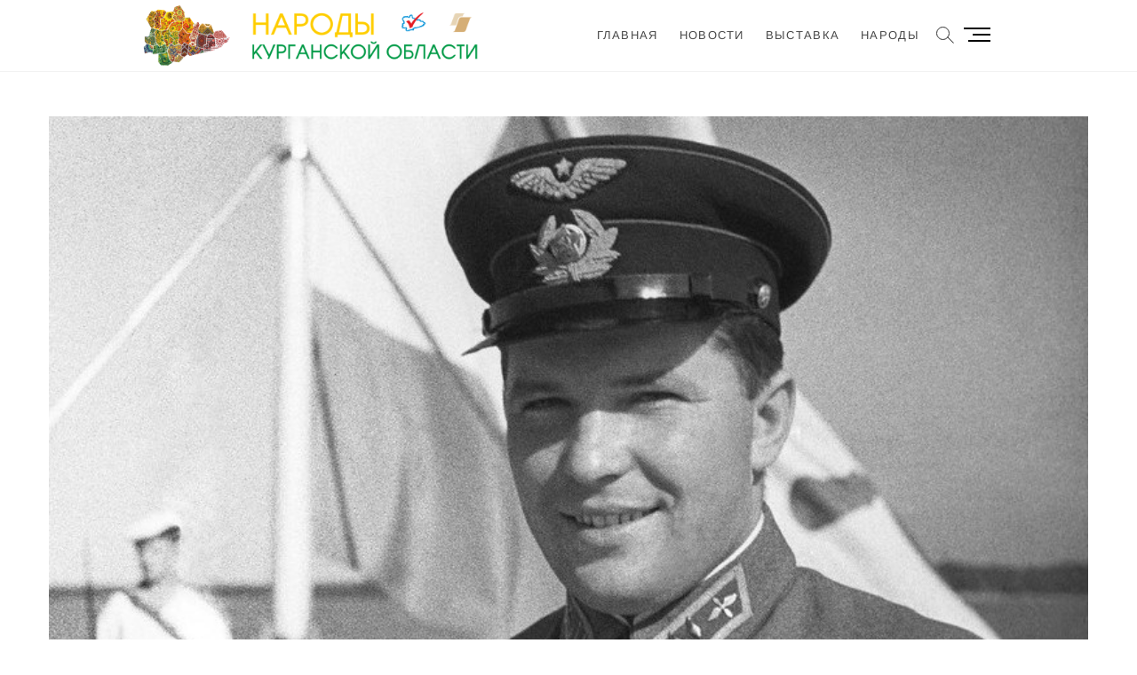

--- FILE ---
content_type: text/html; charset=UTF-8
request_url: http://xn--45-6kcq7bhn4g.xn--p1ai/team-box/luna-andel/
body_size: 11812
content:
<!DOCTYPE html>
<html lang="ru-RU">
<head>
<meta charset="UTF-8" />
<link rel="profile" href="http://gmpg.org/xfn/11" />
<title>Григорий Кравченко &#8212; Народы Курганской области</title>
<meta name='robots' content='max-image-preview:large' />
<link rel="alternate" type="application/rss+xml" title="Народы Курганской области &raquo; Лента" href="http://xn--45-6kcq7bhn4g.xn--p1ai/feed/" />
<link rel="alternate" type="application/rss+xml" title="Народы Курганской области &raquo; Лента комментариев" href="http://xn--45-6kcq7bhn4g.xn--p1ai/comments/feed/" />
<script type="text/javascript">
/* <![CDATA[ */
window._wpemojiSettings = {"baseUrl":"https:\/\/s.w.org\/images\/core\/emoji\/14.0.0\/72x72\/","ext":".png","svgUrl":"https:\/\/s.w.org\/images\/core\/emoji\/14.0.0\/svg\/","svgExt":".svg","source":{"concatemoji":"http:\/\/xn--45-6kcq7bhn4g.xn--p1ai\/wp-includes\/js\/wp-emoji-release.min.js?ver=6.4.7"}};
/*! This file is auto-generated */
!function(i,n){var o,s,e;function c(e){try{var t={supportTests:e,timestamp:(new Date).valueOf()};sessionStorage.setItem(o,JSON.stringify(t))}catch(e){}}function p(e,t,n){e.clearRect(0,0,e.canvas.width,e.canvas.height),e.fillText(t,0,0);var t=new Uint32Array(e.getImageData(0,0,e.canvas.width,e.canvas.height).data),r=(e.clearRect(0,0,e.canvas.width,e.canvas.height),e.fillText(n,0,0),new Uint32Array(e.getImageData(0,0,e.canvas.width,e.canvas.height).data));return t.every(function(e,t){return e===r[t]})}function u(e,t,n){switch(t){case"flag":return n(e,"\ud83c\udff3\ufe0f\u200d\u26a7\ufe0f","\ud83c\udff3\ufe0f\u200b\u26a7\ufe0f")?!1:!n(e,"\ud83c\uddfa\ud83c\uddf3","\ud83c\uddfa\u200b\ud83c\uddf3")&&!n(e,"\ud83c\udff4\udb40\udc67\udb40\udc62\udb40\udc65\udb40\udc6e\udb40\udc67\udb40\udc7f","\ud83c\udff4\u200b\udb40\udc67\u200b\udb40\udc62\u200b\udb40\udc65\u200b\udb40\udc6e\u200b\udb40\udc67\u200b\udb40\udc7f");case"emoji":return!n(e,"\ud83e\udef1\ud83c\udffb\u200d\ud83e\udef2\ud83c\udfff","\ud83e\udef1\ud83c\udffb\u200b\ud83e\udef2\ud83c\udfff")}return!1}function f(e,t,n){var r="undefined"!=typeof WorkerGlobalScope&&self instanceof WorkerGlobalScope?new OffscreenCanvas(300,150):i.createElement("canvas"),a=r.getContext("2d",{willReadFrequently:!0}),o=(a.textBaseline="top",a.font="600 32px Arial",{});return e.forEach(function(e){o[e]=t(a,e,n)}),o}function t(e){var t=i.createElement("script");t.src=e,t.defer=!0,i.head.appendChild(t)}"undefined"!=typeof Promise&&(o="wpEmojiSettingsSupports",s=["flag","emoji"],n.supports={everything:!0,everythingExceptFlag:!0},e=new Promise(function(e){i.addEventListener("DOMContentLoaded",e,{once:!0})}),new Promise(function(t){var n=function(){try{var e=JSON.parse(sessionStorage.getItem(o));if("object"==typeof e&&"number"==typeof e.timestamp&&(new Date).valueOf()<e.timestamp+604800&&"object"==typeof e.supportTests)return e.supportTests}catch(e){}return null}();if(!n){if("undefined"!=typeof Worker&&"undefined"!=typeof OffscreenCanvas&&"undefined"!=typeof URL&&URL.createObjectURL&&"undefined"!=typeof Blob)try{var e="postMessage("+f.toString()+"("+[JSON.stringify(s),u.toString(),p.toString()].join(",")+"));",r=new Blob([e],{type:"text/javascript"}),a=new Worker(URL.createObjectURL(r),{name:"wpTestEmojiSupports"});return void(a.onmessage=function(e){c(n=e.data),a.terminate(),t(n)})}catch(e){}c(n=f(s,u,p))}t(n)}).then(function(e){for(var t in e)n.supports[t]=e[t],n.supports.everything=n.supports.everything&&n.supports[t],"flag"!==t&&(n.supports.everythingExceptFlag=n.supports.everythingExceptFlag&&n.supports[t]);n.supports.everythingExceptFlag=n.supports.everythingExceptFlag&&!n.supports.flag,n.DOMReady=!1,n.readyCallback=function(){n.DOMReady=!0}}).then(function(){return e}).then(function(){var e;n.supports.everything||(n.readyCallback(),(e=n.source||{}).concatemoji?t(e.concatemoji):e.wpemoji&&e.twemoji&&(t(e.twemoji),t(e.wpemoji)))}))}((window,document),window._wpemojiSettings);
/* ]]> */
</script>
<style id='wp-emoji-styles-inline-css' type='text/css'>

	img.wp-smiley, img.emoji {
		display: inline !important;
		border: none !important;
		box-shadow: none !important;
		height: 1em !important;
		width: 1em !important;
		margin: 0 0.07em !important;
		vertical-align: -0.1em !important;
		background: none !important;
		padding: 0 !important;
	}
</style>
<link rel='stylesheet' id='wp-block-library-css' href='http://xn--45-6kcq7bhn4g.xn--p1ai/wp-includes/css/dist/block-library/style.min.css?ver=6.4.7' type='text/css' media='all' />
<style id='classic-theme-styles-inline-css' type='text/css'>
/*! This file is auto-generated */
.wp-block-button__link{color:#fff;background-color:#32373c;border-radius:9999px;box-shadow:none;text-decoration:none;padding:calc(.667em + 2px) calc(1.333em + 2px);font-size:1.125em}.wp-block-file__button{background:#32373c;color:#fff;text-decoration:none}
</style>
<style id='global-styles-inline-css' type='text/css'>
body{--wp--preset--color--black: #000000;--wp--preset--color--cyan-bluish-gray: #abb8c3;--wp--preset--color--white: #ffffff;--wp--preset--color--pale-pink: #f78da7;--wp--preset--color--vivid-red: #cf2e2e;--wp--preset--color--luminous-vivid-orange: #ff6900;--wp--preset--color--luminous-vivid-amber: #fcb900;--wp--preset--color--light-green-cyan: #7bdcb5;--wp--preset--color--vivid-green-cyan: #00d084;--wp--preset--color--pale-cyan-blue: #8ed1fc;--wp--preset--color--vivid-cyan-blue: #0693e3;--wp--preset--color--vivid-purple: #9b51e0;--wp--preset--gradient--vivid-cyan-blue-to-vivid-purple: linear-gradient(135deg,rgba(6,147,227,1) 0%,rgb(155,81,224) 100%);--wp--preset--gradient--light-green-cyan-to-vivid-green-cyan: linear-gradient(135deg,rgb(122,220,180) 0%,rgb(0,208,130) 100%);--wp--preset--gradient--luminous-vivid-amber-to-luminous-vivid-orange: linear-gradient(135deg,rgba(252,185,0,1) 0%,rgba(255,105,0,1) 100%);--wp--preset--gradient--luminous-vivid-orange-to-vivid-red: linear-gradient(135deg,rgba(255,105,0,1) 0%,rgb(207,46,46) 100%);--wp--preset--gradient--very-light-gray-to-cyan-bluish-gray: linear-gradient(135deg,rgb(238,238,238) 0%,rgb(169,184,195) 100%);--wp--preset--gradient--cool-to-warm-spectrum: linear-gradient(135deg,rgb(74,234,220) 0%,rgb(151,120,209) 20%,rgb(207,42,186) 40%,rgb(238,44,130) 60%,rgb(251,105,98) 80%,rgb(254,248,76) 100%);--wp--preset--gradient--blush-light-purple: linear-gradient(135deg,rgb(255,206,236) 0%,rgb(152,150,240) 100%);--wp--preset--gradient--blush-bordeaux: linear-gradient(135deg,rgb(254,205,165) 0%,rgb(254,45,45) 50%,rgb(107,0,62) 100%);--wp--preset--gradient--luminous-dusk: linear-gradient(135deg,rgb(255,203,112) 0%,rgb(199,81,192) 50%,rgb(65,88,208) 100%);--wp--preset--gradient--pale-ocean: linear-gradient(135deg,rgb(255,245,203) 0%,rgb(182,227,212) 50%,rgb(51,167,181) 100%);--wp--preset--gradient--electric-grass: linear-gradient(135deg,rgb(202,248,128) 0%,rgb(113,206,126) 100%);--wp--preset--gradient--midnight: linear-gradient(135deg,rgb(2,3,129) 0%,rgb(40,116,252) 100%);--wp--preset--font-size--small: 13px;--wp--preset--font-size--medium: 20px;--wp--preset--font-size--large: 36px;--wp--preset--font-size--x-large: 42px;--wp--preset--spacing--20: 0.44rem;--wp--preset--spacing--30: 0.67rem;--wp--preset--spacing--40: 1rem;--wp--preset--spacing--50: 1.5rem;--wp--preset--spacing--60: 2.25rem;--wp--preset--spacing--70: 3.38rem;--wp--preset--spacing--80: 5.06rem;--wp--preset--shadow--natural: 6px 6px 9px rgba(0, 0, 0, 0.2);--wp--preset--shadow--deep: 12px 12px 50px rgba(0, 0, 0, 0.4);--wp--preset--shadow--sharp: 6px 6px 0px rgba(0, 0, 0, 0.2);--wp--preset--shadow--outlined: 6px 6px 0px -3px rgba(255, 255, 255, 1), 6px 6px rgba(0, 0, 0, 1);--wp--preset--shadow--crisp: 6px 6px 0px rgba(0, 0, 0, 1);}:where(.is-layout-flex){gap: 0.5em;}:where(.is-layout-grid){gap: 0.5em;}body .is-layout-flow > .alignleft{float: left;margin-inline-start: 0;margin-inline-end: 2em;}body .is-layout-flow > .alignright{float: right;margin-inline-start: 2em;margin-inline-end: 0;}body .is-layout-flow > .aligncenter{margin-left: auto !important;margin-right: auto !important;}body .is-layout-constrained > .alignleft{float: left;margin-inline-start: 0;margin-inline-end: 2em;}body .is-layout-constrained > .alignright{float: right;margin-inline-start: 2em;margin-inline-end: 0;}body .is-layout-constrained > .aligncenter{margin-left: auto !important;margin-right: auto !important;}body .is-layout-constrained > :where(:not(.alignleft):not(.alignright):not(.alignfull)){max-width: var(--wp--style--global--content-size);margin-left: auto !important;margin-right: auto !important;}body .is-layout-constrained > .alignwide{max-width: var(--wp--style--global--wide-size);}body .is-layout-flex{display: flex;}body .is-layout-flex{flex-wrap: wrap;align-items: center;}body .is-layout-flex > *{margin: 0;}body .is-layout-grid{display: grid;}body .is-layout-grid > *{margin: 0;}:where(.wp-block-columns.is-layout-flex){gap: 2em;}:where(.wp-block-columns.is-layout-grid){gap: 2em;}:where(.wp-block-post-template.is-layout-flex){gap: 1.25em;}:where(.wp-block-post-template.is-layout-grid){gap: 1.25em;}.has-black-color{color: var(--wp--preset--color--black) !important;}.has-cyan-bluish-gray-color{color: var(--wp--preset--color--cyan-bluish-gray) !important;}.has-white-color{color: var(--wp--preset--color--white) !important;}.has-pale-pink-color{color: var(--wp--preset--color--pale-pink) !important;}.has-vivid-red-color{color: var(--wp--preset--color--vivid-red) !important;}.has-luminous-vivid-orange-color{color: var(--wp--preset--color--luminous-vivid-orange) !important;}.has-luminous-vivid-amber-color{color: var(--wp--preset--color--luminous-vivid-amber) !important;}.has-light-green-cyan-color{color: var(--wp--preset--color--light-green-cyan) !important;}.has-vivid-green-cyan-color{color: var(--wp--preset--color--vivid-green-cyan) !important;}.has-pale-cyan-blue-color{color: var(--wp--preset--color--pale-cyan-blue) !important;}.has-vivid-cyan-blue-color{color: var(--wp--preset--color--vivid-cyan-blue) !important;}.has-vivid-purple-color{color: var(--wp--preset--color--vivid-purple) !important;}.has-black-background-color{background-color: var(--wp--preset--color--black) !important;}.has-cyan-bluish-gray-background-color{background-color: var(--wp--preset--color--cyan-bluish-gray) !important;}.has-white-background-color{background-color: var(--wp--preset--color--white) !important;}.has-pale-pink-background-color{background-color: var(--wp--preset--color--pale-pink) !important;}.has-vivid-red-background-color{background-color: var(--wp--preset--color--vivid-red) !important;}.has-luminous-vivid-orange-background-color{background-color: var(--wp--preset--color--luminous-vivid-orange) !important;}.has-luminous-vivid-amber-background-color{background-color: var(--wp--preset--color--luminous-vivid-amber) !important;}.has-light-green-cyan-background-color{background-color: var(--wp--preset--color--light-green-cyan) !important;}.has-vivid-green-cyan-background-color{background-color: var(--wp--preset--color--vivid-green-cyan) !important;}.has-pale-cyan-blue-background-color{background-color: var(--wp--preset--color--pale-cyan-blue) !important;}.has-vivid-cyan-blue-background-color{background-color: var(--wp--preset--color--vivid-cyan-blue) !important;}.has-vivid-purple-background-color{background-color: var(--wp--preset--color--vivid-purple) !important;}.has-black-border-color{border-color: var(--wp--preset--color--black) !important;}.has-cyan-bluish-gray-border-color{border-color: var(--wp--preset--color--cyan-bluish-gray) !important;}.has-white-border-color{border-color: var(--wp--preset--color--white) !important;}.has-pale-pink-border-color{border-color: var(--wp--preset--color--pale-pink) !important;}.has-vivid-red-border-color{border-color: var(--wp--preset--color--vivid-red) !important;}.has-luminous-vivid-orange-border-color{border-color: var(--wp--preset--color--luminous-vivid-orange) !important;}.has-luminous-vivid-amber-border-color{border-color: var(--wp--preset--color--luminous-vivid-amber) !important;}.has-light-green-cyan-border-color{border-color: var(--wp--preset--color--light-green-cyan) !important;}.has-vivid-green-cyan-border-color{border-color: var(--wp--preset--color--vivid-green-cyan) !important;}.has-pale-cyan-blue-border-color{border-color: var(--wp--preset--color--pale-cyan-blue) !important;}.has-vivid-cyan-blue-border-color{border-color: var(--wp--preset--color--vivid-cyan-blue) !important;}.has-vivid-purple-border-color{border-color: var(--wp--preset--color--vivid-purple) !important;}.has-vivid-cyan-blue-to-vivid-purple-gradient-background{background: var(--wp--preset--gradient--vivid-cyan-blue-to-vivid-purple) !important;}.has-light-green-cyan-to-vivid-green-cyan-gradient-background{background: var(--wp--preset--gradient--light-green-cyan-to-vivid-green-cyan) !important;}.has-luminous-vivid-amber-to-luminous-vivid-orange-gradient-background{background: var(--wp--preset--gradient--luminous-vivid-amber-to-luminous-vivid-orange) !important;}.has-luminous-vivid-orange-to-vivid-red-gradient-background{background: var(--wp--preset--gradient--luminous-vivid-orange-to-vivid-red) !important;}.has-very-light-gray-to-cyan-bluish-gray-gradient-background{background: var(--wp--preset--gradient--very-light-gray-to-cyan-bluish-gray) !important;}.has-cool-to-warm-spectrum-gradient-background{background: var(--wp--preset--gradient--cool-to-warm-spectrum) !important;}.has-blush-light-purple-gradient-background{background: var(--wp--preset--gradient--blush-light-purple) !important;}.has-blush-bordeaux-gradient-background{background: var(--wp--preset--gradient--blush-bordeaux) !important;}.has-luminous-dusk-gradient-background{background: var(--wp--preset--gradient--luminous-dusk) !important;}.has-pale-ocean-gradient-background{background: var(--wp--preset--gradient--pale-ocean) !important;}.has-electric-grass-gradient-background{background: var(--wp--preset--gradient--electric-grass) !important;}.has-midnight-gradient-background{background: var(--wp--preset--gradient--midnight) !important;}.has-small-font-size{font-size: var(--wp--preset--font-size--small) !important;}.has-medium-font-size{font-size: var(--wp--preset--font-size--medium) !important;}.has-large-font-size{font-size: var(--wp--preset--font-size--large) !important;}.has-x-large-font-size{font-size: var(--wp--preset--font-size--x-large) !important;}
.wp-block-navigation a:where(:not(.wp-element-button)){color: inherit;}
:where(.wp-block-post-template.is-layout-flex){gap: 1.25em;}:where(.wp-block-post-template.is-layout-grid){gap: 1.25em;}
:where(.wp-block-columns.is-layout-flex){gap: 2em;}:where(.wp-block-columns.is-layout-grid){gap: 2em;}
.wp-block-pullquote{font-size: 1.5em;line-height: 1.6;}
</style>
<link rel='stylesheet' id='idyllic-style-css' href='http://xn--45-6kcq7bhn4g.xn--p1ai/wp-content/themes/idyllic/style.css?ver=6.4.7' type='text/css' media='all' />
<style id='idyllic-style-inline-css' type='text/css'>
/* Logo for high resolution screen(Use 2X size image) */
		.custom-logo-link .custom-logo {
			height: 80px;
			width: auto;
		}

		.top-logo-title .custom-logo-link {
			display: inline-block;
		}

		.top-logo-title .custom-logo {
			height: auto;
			width: 50%;
		}

		.top-logo-title #site-detail {
			display: block;
			text-align: center;
		}

		@media only screen and (max-width: 767px) { 
			.top-logo-title .custom-logo-link .custom-logo {
				width: 60%;
			}
		}

		@media only screen and (max-width: 480px) { 
			.top-logo-title .custom-logo-link .custom-logo {
				width: 80%;
			}
		}
		#site-branding #site-title, #site-branding #site-description{
			clip: rect(1px, 1px, 1px, 1px);
			position: absolute;
		}
</style>
<link rel='stylesheet' id='font-awesome-css' href='http://xn--45-6kcq7bhn4g.xn--p1ai/wp-content/themes/idyllic/assets/font-awesome/css/font-awesome.min.css?ver=6.4.7' type='text/css' media='all' />
<link rel='stylesheet' id='idyllic-animate-css' href='http://xn--45-6kcq7bhn4g.xn--p1ai/wp-content/themes/idyllic/assets/wow/css/animate.min.css?ver=6.4.7' type='text/css' media='all' />
<link rel='stylesheet' id='idyllic-responsive-css' href='http://xn--45-6kcq7bhn4g.xn--p1ai/wp-content/themes/idyllic/css/responsive.css?ver=6.4.7' type='text/css' media='all' />
<link rel='stylesheet' id='idyllic-google-fonts-css' href='http://xn--45-6kcq7bhn4g.xn--p1ai/wp-content/fonts/e789bd62fede04ccda580c7a8c6e4814.css?ver=6.4.7' type='text/css' media='all' />
<script type="text/javascript" src="http://xn--45-6kcq7bhn4g.xn--p1ai/wp-includes/js/jquery/jquery.min.js?ver=3.7.1" id="jquery-core-js"></script>
<script type="text/javascript" src="http://xn--45-6kcq7bhn4g.xn--p1ai/wp-includes/js/jquery/jquery-migrate.min.js?ver=3.4.1" id="jquery-migrate-js"></script>
<!--[if lt IE 9]>
<script type="text/javascript" src="http://xn--45-6kcq7bhn4g.xn--p1ai/wp-content/themes/idyllic/js/html5.js?ver=3.7.3" id="html5-js"></script>
<![endif]-->
<link rel="https://api.w.org/" href="http://xn--45-6kcq7bhn4g.xn--p1ai/wp-json/" /><link rel="alternate" type="application/json" href="http://xn--45-6kcq7bhn4g.xn--p1ai/wp-json/wp/v2/pages/1926" /><link rel="EditURI" type="application/rsd+xml" title="RSD" href="http://xn--45-6kcq7bhn4g.xn--p1ai/xmlrpc.php?rsd" />
<meta name="generator" content="WordPress 6.4.7" />
<link rel="canonical" href="http://xn--45-6kcq7bhn4g.xn--p1ai/team-box/luna-andel/" />
<link rel='shortlink' href='http://xn--45-6kcq7bhn4g.xn--p1ai/?p=1926' />
<link rel="alternate" type="application/json+oembed" href="http://xn--45-6kcq7bhn4g.xn--p1ai/wp-json/oembed/1.0/embed?url=http%3A%2F%2Fxn--45-6kcq7bhn4g.xn--p1ai%2Fteam-box%2Fluna-andel%2F" />
<link rel="alternate" type="text/xml+oembed" href="http://xn--45-6kcq7bhn4g.xn--p1ai/wp-json/oembed/1.0/embed?url=http%3A%2F%2Fxn--45-6kcq7bhn4g.xn--p1ai%2Fteam-box%2Fluna-andel%2F&#038;format=xml" />
	<meta name="viewport" content="width=device-width" />
	<link rel="icon" href="http://xn--45-6kcq7bhn4g.xn--p1ai/wp-content/uploads/2020/01/cropped-icon-32x32.png" sizes="32x32" />
<link rel="icon" href="http://xn--45-6kcq7bhn4g.xn--p1ai/wp-content/uploads/2020/01/cropped-icon-192x192.png" sizes="192x192" />
<link rel="apple-touch-icon" href="http://xn--45-6kcq7bhn4g.xn--p1ai/wp-content/uploads/2020/01/cropped-icon-180x180.png" />
<meta name="msapplication-TileImage" content="http://xn--45-6kcq7bhn4g.xn--p1ai/wp-content/uploads/2020/01/cropped-icon-270x270.png" />
</head>
<body class="page-template-default page page-id-1926 page-child parent-pageid-1914 wp-custom-logo wp-embed-responsive ">
	<div id="page" class="site">
	<a class="skip-link screen-reader-text" href="#site-content-contain">Skip to content</a>
<!-- Masthead ============================================= -->
<header id="masthead" class="site-header " role="banner">
	<div class="header-wrap">
					<!-- Top Header============================================= -->
		<div class="top-header">
			
			<!-- Main Header============================================= -->
			<div id="sticky-header" class="clearfix">
				<div class="wrap">
					<div class="main-header clearfix">

						<!-- Main Nav ============================================= -->
						<div id="site-branding"><a href="http://xn--45-6kcq7bhn4g.xn--p1ai/" class="custom-logo-link" rel="home"><img width="996" height="204" src="http://xn--45-6kcq7bhn4g.xn--p1ai/wp-content/uploads/2020/04/cropped-logo5.png" class="custom-logo" alt="Народы Курганской области" decoding="async" fetchpriority="high" srcset="http://xn--45-6kcq7bhn4g.xn--p1ai/wp-content/uploads/2020/04/cropped-logo5.png 996w, http://xn--45-6kcq7bhn4g.xn--p1ai/wp-content/uploads/2020/04/cropped-logo5-300x61.png 300w, http://xn--45-6kcq7bhn4g.xn--p1ai/wp-content/uploads/2020/04/cropped-logo5-768x157.png 768w" sizes="(max-width: 996px) 100vw, 996px" /></a><div id="site-detail"> <h2 id="site-title"> 				<a href="http://xn--45-6kcq7bhn4g.xn--p1ai/" title="Народы Курганской области" rel="home"> Народы Курганской области </a>
				 </h2> <!-- end .site-title --> </div></div>							<nav id="site-navigation" class="main-navigation clearfix" role="navigation" aria-label="Main Menu">
														
								<button class="menu-toggle" type="button" aria-controls="primary-menu" aria-expanded="false">
									<span class="line-bar"></span>
								</button><!-- end .menu-toggle -->
								<ul id="primary-menu" class="menu nav-menu"><li id="menu-item-1911" class="menu-item menu-item-type-post_type menu-item-object-page menu-item-home menu-item-1911"><a href="http://xn--45-6kcq7bhn4g.xn--p1ai/">Главная</a></li>
<li id="menu-item-2385" class="menu-item menu-item-type-post_type menu-item-object-page menu-item-2385"><a href="http://xn--45-6kcq7bhn4g.xn--p1ai/blog/">Новости</a></li>
<li id="menu-item-2605" class="menu-item menu-item-type-post_type menu-item-object-page menu-item-2605"><a href="http://xn--45-6kcq7bhn4g.xn--p1ai/feature-box/easy-to-use/">Выставка</a></li>
<li id="menu-item-2387" class="menu-item menu-item-type-taxonomy menu-item-object-category menu-item-2387"><a href="http://xn--45-6kcq7bhn4g.xn--p1ai/category/portfolio/">Народы</a></li>
</ul>							</nav> <!-- end #site-navigation -->
													<button id="search-toggle" class="header-search" type="button"></button>
							<div id="search-box" class="clearfix">
								<form class="search-form" action="http://xn--45-6kcq7bhn4g.xn--p1ai/" method="get">
		<input type="search" name="s" class="search-field" placeholder="Search &hellip;" autocomplete="off">
	<button type="submit" class="search-submit"><i class="fa fa-search"></i></button>
	</form> <!-- end .search-form -->							</div>  <!-- end #search-box -->
														<button class="show-menu-toggle" type="button">			
									<span class="sn-text">Menu Button</span>
									<span class="bars"></span>
							  	</button>
					  						</div><!-- end .main-header -->
				</div> <!-- end .wrap -->
			</div><!-- end #sticky-header -->

		</div><!-- end .top-header -->
						<aside class="side-menu-wrap">
				  	<div class="side-menu">
				  		<button class="hide-menu-toggle" type="button">
							<span class="bars"></span>
					  	</button>
												<nav class="side-nav-wrap" role="navigation" aria-label="Sidebar Menu">
							<ul class="side-menu-list"><li class="menu-item menu-item-type-post_type menu-item-object-page menu-item-home menu-item-1911"><a href="http://xn--45-6kcq7bhn4g.xn--p1ai/">Главная</a></li>
<li class="menu-item menu-item-type-post_type menu-item-object-page menu-item-2385"><a href="http://xn--45-6kcq7bhn4g.xn--p1ai/blog/">Новости</a></li>
<li class="menu-item menu-item-type-post_type menu-item-object-page menu-item-2605"><a href="http://xn--45-6kcq7bhn4g.xn--p1ai/feature-box/easy-to-use/">Выставка</a></li>
<li class="menu-item menu-item-type-taxonomy menu-item-object-category menu-item-2387"><a href="http://xn--45-6kcq7bhn4g.xn--p1ai/category/portfolio/">Народы</a></li>
</ul>						</nav><!-- end .side-nav-wrap -->
											</div><!-- end .side-menu -->
				</aside><!-- end .side-menu-wrap -->
			</div><!-- end .header-wrap -->
	<!-- Main Slider ============================================= -->
	</header> <!-- end #masthead -->
<!-- Single post and Page image ============================================= -->
		<div class="single-featured-image-header"><img width="800" height="600" src="http://xn--45-6kcq7bhn4g.xn--p1ai/wp-content/uploads/2020/02/41665594602_0776401f5d_b.jpg" class="attachment-post-thumbnail size-post-thumbnail wp-post-image" alt="" decoding="async" srcset="http://xn--45-6kcq7bhn4g.xn--p1ai/wp-content/uploads/2020/02/41665594602_0776401f5d_b.jpg 800w, http://xn--45-6kcq7bhn4g.xn--p1ai/wp-content/uploads/2020/02/41665594602_0776401f5d_b-300x225.jpg 300w, http://xn--45-6kcq7bhn4g.xn--p1ai/wp-content/uploads/2020/02/41665594602_0776401f5d_b-768x576.jpg 768w" sizes="(max-width: 800px) 100vw, 800px" /></div>
		<!-- Main Page Start ============================================= -->
<div id="site-content-contain" class="site-content-contain">
	<div id="content" class="site-content">
<div class="wrap">
	<div id="primary" class="content-area">
		<main id="main" class="site-main" role="main">
			<header class="page-header">
									<h1 class="page-title">Григорий Кравченко</h1>
					<!-- .page-title -->
								<!-- .breadcrumb -->
			</header><!-- .page-header -->
						<article id="post-1926" class="post-1926 page type-page status-publish has-post-thumbnail hentry">
				<div class="entry-content clearfix">
					<p>украинец</p>
<p><span id="more-1926"></span></p>
<p><strong>Военный лётчик, дважды Герой Советского Союза</strong></p>
<p>Родился 12 октября 1912 года в селе Голубовка ныне Новомосковского района Днепропетровской области в семье крестьянина. Русский. Весной 1914 года семья Кравченко переехала на жительство в село Пахомово Павлодарской области, а в мае 1923 года поселилась в селе Звериноголовское Курганской области. Здесь Гриша пошел учиться в первый класс, окончил начальную школу. В мае 1925 года был принят в пионеры. В 1927 году поступил в Звериноголовскую школу крестьянской молодежи. Во время учебы в ней вступил в комсомол.</p>
<p>В мае 1931 года был принят по спецнабору в первую военную школу пилотов имени Мясникова в Качи (Крым) на годичный срок обучения. В июле 1931 года принят в ряды ВКП(б). В июле 1932 года на отлично окончил школу пилотов и был оставлен в ней летчиком-инструктором.</p>
<p>В 1933 году переведен на службу в особую авиабригаду и назначен там командиром звена.</p>
<p>В 1936 году Григорию Пантелеевичу присвоено звание старший лейтенант, за успехи в службе он награжден орденом “Знак Почета”, назначен командиром отряда.</p>
<p>В мае 1938 года летчиком-добровольцем командирован в Китай. Участвовал в боях с японскими милитаристами, сбил более десятка вражеских самолетов. Командовал звеном, отрядом, эскадрильей. Награжден орденом Красного Знамени.</p>
<p>В сентябре 1938 года вернулся на Родину. Назначен летчиком-испытателем в НИИ ВВС. Присвоено звание майор.</p>
<p>Указом Президиума Верховного Совета СССР от 22 февраля 1939 года Григорию Пантелеевичу Кравченко присвоено звание Героя Советского Союза.<br />
29 мая 1939 года с группой летчиков Героев Советского Союза вылетел в Монгольскую Народную Республику для отражения японской агрессии. 23 июня назначен командиром 22-го истребительного авиационного полка.</p>
<p>10 августа за мужество в боях с агрессорами Президиум Малого Хурала МНР наградил Григория Пантелеевича Кравченко орденом Боевого Красного Знамени. Орден вручил Маршал МНР Чойбалсан.</p>
<p>29 августа Президиум Верховного Совета СССР за образцовое выполнение боевых заданий Правительства и выдающийся личный героизм вторично удостоил Григория Пантелеевича Кравченко звания Героя Советского Союза. Вместе с нашим земляком Сергеем Ивановичем Грицевцом, удостоенным вторично звания Героя Советского Союза тем же Указом, они стали первыми в стране дважды Героями Советского Союза.</p>
<p>9 сентября Григорий Пантелеевич Кравченко вернулся в Москву из Монгольской Народной Республики.</p>
<p>15 сентября отбыл в Киевский военный округ для участия в операции по освобождению западных областей Украины.</p>
<p>2 октября назначен начальником отдела боевой подготовки истребительной авиации ВВС Красной Армии.</p>
<p>4 ноября 1939 года впервые в стране вручались Героям Советского Союза медали “Золотая Звезда”. Первому в стране и сразу две медали “Золотая Звезда” Председатель Президиума Верховного Совета СССР Михаил Иванович Калинин прикрепил на гимнастерку Григорию Пантелеевичу Кравченко.</p>
<p>7 ноября Григорий Пантелеевич Кравченко был ведущим пятерки истребителей в воздушном параде над Красной Площадью.</p>
<p>22 ноября вышел Указ Президиума Верховного Совета СССР о награждении 22-го истребительного полка, которым командовал в боях на Халхин-Голе Кравченко, орденом Красного Знамени.</p>
<p>5 декабря 1939 года Григорий Пантелеевич Кравченко назначен командиром особой авиагруппы из четырех полков, принимал участие в боях против белофиннов. Ему присвоено воинское звание полковник.</p>
<p>19 января 1940 года награжден орденом Красного Знамени.</p>
<p>19 февраля присвоено звание комбриг.</p>
<p>В апреле Григорию Пантелеевичу присвоено звание комдив.</p>
<p>5 июня 1940 года Постановлением Совета Народных Комиссаров Григорию Пантелеевичу Кравченко присвоено воинское звание генерал-лейтенант авиации. Он назначен командующим ВВС Прибалтийского особого военного округа.</p>
<p>С 23 ноября 1940 года – слушатель курсов усовершенствования начальствующего состава при академии Генерального Штаба.</p>
<p>С 22 июня по 22 ноября 1941 года командир 11-й смешанной авиадивизии. Затем командующий авиацией 3-й армии Брянского фронта.</p>
<p>С августа 1942 года формирует и командует 215-й истребительной дивизией на Калининском и Волховском фронтах.</p>
<p>Погиб в бою 23 февраля 1943 года. Урна с прахом дважды Героя Кравченко замурована в Кремлевской стене рядом с захоронением Валерия Павловича Чкалова. Имя Григория Пантелеевича Кравченко носит Звериноголовская школа, улицы в селе Звериноголовском, городах Кургане и Москве. Приказом министра обороны СССР Григорий Пантелеевич Кравченко навечно внесен в списки 22-го истребительного авиационного полка, которым командовал в боях на Халхин-Голе.</p>
				</div> <!-- entry-content clearfix-->
				
<div id="comments" class="comments-area">
			</div> <!-- .comments-area -->			</article>
					</main><!-- end #main -->
	</div> <!-- #primary -->

<aside id="secondary" class="widget-area" role="complementary">
    </aside><!-- end #secondary -->
</div><!-- end .wrap -->
</div><!-- end #content -->
<!-- Footer Start ============================================= -->
<footer id="colophon" class="site-footer" role="contentinfo">
	<div class="widget-wrap">
		<div class="wrap">
			<div class="widget-area">
			<div class="column-4"><aside id="media_video-5" class="widget widget_media_video"><h3 class="widget-title">Народы Зауралья. Русские</h3><div style="width:100%;" class="wp-video"><!--[if lt IE 9]><script>document.createElement('video');</script><![endif]-->
<video class="wp-video-shortcode" id="video-1926-1" preload="metadata" controls="controls"><source type="video/youtube" src="https://youtu.be/sCuMsi9dwfo?_=1" /><a href="https://youtu.be/sCuMsi9dwfo">https://youtu.be/sCuMsi9dwfo</a></video></div></aside><aside id="media_video-11" class="widget widget_media_video"><h3 class="widget-title">Народы Зауралья. Украинцы</h3><div style="width:100%;" class="wp-video"><video class="wp-video-shortcode" id="video-1926-2" preload="metadata" controls="controls"><source type="video/youtube" src="https://youtu.be/sHeQfYpvEC8?_=2" /><a href="https://youtu.be/sHeQfYpvEC8">https://youtu.be/sHeQfYpvEC8</a></video></div></aside><aside id="media_video-8" class="widget widget_media_video"><h3 class="widget-title">Народы Зауралья. Белорусы</h3><div style="width:100%;" class="wp-video"><video class="wp-video-shortcode" id="video-1926-3" preload="metadata" controls="controls"><source type="video/youtube" src="https://youtu.be/y_rO0gByJ-E?_=3" /><a href="https://youtu.be/y_rO0gByJ-E">https://youtu.be/y_rO0gByJ-E</a></video></div></aside></div><!-- end .column4  --><div class="column-4"><aside id="media_video-9" class="widget widget_media_video"><h3 class="widget-title">Народы Зауралья. Татары</h3><div style="width:100%;" class="wp-video"><video class="wp-video-shortcode" id="video-1926-4" preload="metadata" controls="controls"><source type="video/youtube" src="https://youtu.be/cT0cLFEpk5Q?_=4" /><a href="https://youtu.be/cT0cLFEpk5Q">https://youtu.be/cT0cLFEpk5Q</a></video></div></aside><aside id="media_video-10" class="widget widget_media_video"><h3 class="widget-title">Народы Зауралья. Башкиры</h3><div style="width:100%;" class="wp-video"><video class="wp-video-shortcode" id="video-1926-5" preload="metadata" controls="controls"><source type="video/youtube" src="https://youtu.be/W-Kwr8V_x2w?_=5" /><a href="https://youtu.be/W-Kwr8V_x2w">https://youtu.be/W-Kwr8V_x2w</a></video></div></aside><aside id="media_video-7" class="widget widget_media_video"><h3 class="widget-title">Народы Зауралья. Казахи</h3><div style="width:100%;" class="wp-video"><video class="wp-video-shortcode" id="video-1926-6" preload="metadata" controls="controls"><source type="video/youtube" src="https://youtu.be/dGYK_psoLO0?_=6" /><a href="https://youtu.be/dGYK_psoLO0">https://youtu.be/dGYK_psoLO0</a></video></div></aside></div><!--end .column4  --><div class="column-4"><aside id="media_video-12" class="widget widget_media_video"><h3 class="widget-title">Народы Зауралья. Удмурты</h3><div style="width:100%;" class="wp-video"><video class="wp-video-shortcode" id="video-1926-7" preload="metadata" controls="controls"><source type="video/youtube" src="https://youtu.be/gsHomzBtS50?_=7" /><a href="https://youtu.be/gsHomzBtS50">https://youtu.be/gsHomzBtS50</a></video></div></aside><aside id="media_video-13" class="widget widget_media_video"><h3 class="widget-title">Народы Зауралья. Немцы</h3><div style="width:100%;" class="wp-video"><video class="wp-video-shortcode" id="video-1926-8" preload="metadata" controls="controls"><source type="video/youtube" src="https://youtu.be/RBoCQ6AY4bs?_=8" /><a href="https://youtu.be/RBoCQ6AY4bs">https://youtu.be/RBoCQ6AY4bs</a></video></div></aside><aside id="media_video-14" class="widget widget_media_video"><h3 class="widget-title">Народы Зауралья. Поляки</h3><div style="width:100%;" class="wp-video"><video class="wp-video-shortcode" id="video-1926-9" preload="metadata" controls="controls"><source type="video/youtube" src="https://youtu.be/W1efFWQIjUc?_=9" /><a href="https://youtu.be/W1efFWQIjUc">https://youtu.be/W1efFWQIjUc</a></video></div></aside></div><!--end .column4  --><div class="column-4"><aside id="media_video-6" class="widget widget_media_video"><h3 class="widget-title">Онлайн-лекция Владимира Менщикова</h3><div style="width:100%;" class="wp-video"><video class="wp-video-shortcode" id="video-1926-10" preload="metadata" controls="controls"><source type="video/youtube" src="https://youtu.be/_I_dqu7JBjg?_=10" /><a href="https://youtu.be/_I_dqu7JBjg">https://youtu.be/_I_dqu7JBjg</a></video></div></aside><aside id="media_video-4" class="widget widget_media_video"><h3 class="widget-title">Онлайн-лекция Дениса Маслюженко</h3><div style="width:100%;" class="wp-video"><video class="wp-video-shortcode" id="video-1926-11" preload="metadata" controls="controls"><source type="video/youtube" src="https://youtu.be/MDWgpgfyaOs?_=11" /><a href="https://youtu.be/MDWgpgfyaOs">https://youtu.be/MDWgpgfyaOs</a></video></div></aside></div><!--end .column4-->			</div> <!-- end .widget-area -->
		</div><!-- end .wrap -->
	</div> <!-- end .widget-wrap -->
		<div class="site-info" style="background-image:url('http://xn--45-6kcq7bhn4g.xn--p1ai/wp-content/uploads/2020/02/slide6.jpg');" >
	<div class="wrap">
	<nav id="footer-navigation" role="navigation" aria-label="Footer Menu"><ul><li id="menu-item-1984" class="menu-item menu-item-type-post_type menu-item-object-page menu-item-home menu-item-1984"><a href="http://xn--45-6kcq7bhn4g.xn--p1ai/">Главная</a></li>
</ul></nav><!-- end #footer-navigation --><div class="copyright">		<a title="Народы Курганской области" target="_blank" href="http://xn--45-6kcq7bhn4g.xn--p1ai/">Народы Курганской области</a> | 
						Designed by: <a title="Theme Freesia" target="_blank" href="https://themefreesia.com">Theme Freesia</a> <span> 
						&copy; 2026 <a title="WordPress" target="_blank" href="https://wordpress.org">WordPress</a> </span>
					</div>
				<div style="clear:both;"></div>
		</div> <!-- end .wrap -->
	</div> <!-- end .site-info -->
				<button class="go-to-top" type="button">
				<span class="icon-bg"></span>
				<span class="back-to-top-text">Top</span>
				<i class="fa fa-angle-up back-to-top-icon"></i>
			</button>
		<div class="page-overlay"></div>
</footer> <!-- end #colophon -->
</div><!-- end .site-content-contain -->
</div><!-- end #page -->
<link rel='stylesheet' id='mediaelement-css' href='http://xn--45-6kcq7bhn4g.xn--p1ai/wp-includes/js/mediaelement/mediaelementplayer-legacy.min.css?ver=4.2.17' type='text/css' media='all' />
<link rel='stylesheet' id='wp-mediaelement-css' href='http://xn--45-6kcq7bhn4g.xn--p1ai/wp-includes/js/mediaelement/wp-mediaelement.min.css?ver=6.4.7' type='text/css' media='all' />
<script type="text/javascript" src="http://xn--45-6kcq7bhn4g.xn--p1ai/wp-content/themes/idyllic/js/idyllic-main.js?ver=6.4.7" id="idyllic-main-js"></script>
<script type="text/javascript" src="http://xn--45-6kcq7bhn4g.xn--p1ai/wp-content/themes/idyllic/assets/wow/js/wow.min.js?ver=6.4.7" id="wow-js"></script>
<script type="text/javascript" src="http://xn--45-6kcq7bhn4g.xn--p1ai/wp-content/themes/idyllic/assets/wow/js/wow-settings.js?ver=6.4.7" id="idyllic-wow-settings-js"></script>
<script type="text/javascript" src="http://xn--45-6kcq7bhn4g.xn--p1ai/wp-content/themes/idyllic/assets/sticky/jquery.sticky.min.js?ver=6.4.7" id="jquery-sticky-js"></script>
<script type="text/javascript" src="http://xn--45-6kcq7bhn4g.xn--p1ai/wp-content/themes/idyllic/assets/sticky/sticky-settings.js?ver=6.4.7" id="idyllic-sticky-settings-js"></script>
<script type="text/javascript" src="http://xn--45-6kcq7bhn4g.xn--p1ai/wp-content/themes/idyllic/js/jquery.waypoints.min.js?ver=6.4.7" id="waypoints-js"></script>
<script type="text/javascript" src="http://xn--45-6kcq7bhn4g.xn--p1ai/wp-content/themes/idyllic/js/jquery.counterup.min.js?ver=6.4.7" id="counterup-js"></script>
<script type="text/javascript" src="http://xn--45-6kcq7bhn4g.xn--p1ai/wp-content/themes/idyllic/js/navigation.js?ver=6.4.7" id="idyllic-navigation-js"></script>
<script type="text/javascript" src="http://xn--45-6kcq7bhn4g.xn--p1ai/wp-content/themes/idyllic/js/jquery.flexslider-min.js?ver=6.4.7" id="jquery-flexslider-js"></script>
<script type="text/javascript" id="idyllic-slider-js-extra">
/* <![CDATA[ */
var idyllic_slider_value = {"idyllic_animation_effect":"fade","idyllic_slideshowSpeed":"5000","idyllic_animationSpeed":"1000"};
/* ]]> */
</script>
<script type="text/javascript" src="http://xn--45-6kcq7bhn4g.xn--p1ai/wp-content/themes/idyllic/js/flexslider-setting.js?ver=6.4.7" id="idyllic-slider-js"></script>
<script type="text/javascript" src="http://xn--45-6kcq7bhn4g.xn--p1ai/wp-content/themes/idyllic/js/skip-link-focus-fix.js?ver=6.4.7" id="idyllic-skip-link-focus-fix-js"></script>
<script type="text/javascript" src="http://xn--45-6kcq7bhn4g.xn--p1ai/wp-content/themes/idyllic/js/number-counter.js?ver=6.4.7" id="idyllic-number-counter-js"></script>
<script type="text/javascript" id="mediaelement-core-js-before">
/* <![CDATA[ */
var mejsL10n = {"language":"ru","strings":{"mejs.download-file":"\u0421\u043a\u0430\u0447\u0430\u0442\u044c \u0444\u0430\u0439\u043b","mejs.install-flash":"Flash player \u043f\u043b\u0430\u0433\u0438\u043d \u0431\u044b\u043b \u043e\u0442\u043a\u043b\u044e\u0447\u0435\u043d \u0438\u043b\u0438 \u043d\u0435 \u0431\u044b\u043b \u0443\u0441\u0442\u0430\u043d\u043e\u0432\u043b\u0435\u043d \u0432 \u0432\u0430\u0448\u0435\u043c \u0431\u0440\u0430\u0443\u0437\u0435\u0440\u0435. \u041f\u043e\u0436\u0430\u043b\u0443\u0439\u0441\u0442\u0430, \u0432\u043a\u043b\u044e\u0447\u0438\u0442\u0435 \u043f\u043b\u0430\u0433\u0438\u043d Flash player \u0438\u043b\u0438 \u0441\u043a\u0430\u0447\u0430\u0439\u0442\u0435 \u043f\u043e\u0441\u043b\u0435\u0434\u043d\u044e\u044e \u0432\u0435\u0440\u0441\u0438\u044e \u0441 https:\/\/get.adobe.com\/flashplayer\/","mejs.fullscreen":"\u041d\u0430 \u0432\u0435\u0441\u044c \u044d\u043a\u0440\u0430\u043d","mejs.play":"\u0412\u043e\u0441\u043f\u0440\u043e\u0438\u0437\u0432\u0435\u0441\u0442\u0438","mejs.pause":"\u041f\u0430\u0443\u0437\u0430","mejs.time-slider":"\u0428\u043a\u0430\u043b\u0430 \u0432\u0440\u0435\u043c\u0435\u043d\u0438","mejs.time-help-text":"\u0418\u0441\u043f\u043e\u043b\u044c\u0437\u0443\u0439\u0442\u0435 \u043a\u043b\u0430\u0432\u0438\u0448\u0438 \u0432\u043b\u0435\u0432\u043e\/\u0432\u043f\u0440\u0430\u0432\u043e, \u0447\u0442\u043e\u0431\u044b \u043f\u0435\u0440\u0435\u043c\u0435\u0441\u0442\u0438\u0442\u044c\u0441\u044f \u043d\u0430 \u043e\u0434\u043d\u0443 \u0441\u0435\u043a\u0443\u043d\u0434\u0443; \u0432\u0432\u0435\u0440\u0445\/\u0432\u043d\u0438\u0437, \u0447\u0442\u043e\u0431\u044b \u043f\u0435\u0440\u0435\u043c\u0435\u0441\u0442\u0438\u0442\u044c\u0441\u044f \u043d\u0430 \u0434\u0435\u0441\u044f\u0442\u044c \u0441\u0435\u043a\u0443\u043d\u0434.","mejs.live-broadcast":"\u041f\u0440\u044f\u043c\u0430\u044f \u0442\u0440\u0430\u043d\u0441\u043b\u044f\u0446\u0438\u044f","mejs.volume-help-text":"\u0418\u0441\u043f\u043e\u043b\u044c\u0437\u0443\u0439\u0442\u0435 \u043a\u043b\u0430\u0432\u0438\u0448\u0438 \u0432\u0432\u0435\u0440\u0445\/\u0432\u043d\u0438\u0437, \u0447\u0442\u043e\u0431\u044b \u0443\u0432\u0435\u043b\u0438\u0447\u0438\u0442\u044c \u0438\u043b\u0438 \u0443\u043c\u0435\u043d\u044c\u0448\u0438\u0442\u044c \u0433\u0440\u043e\u043c\u043a\u043e\u0441\u0442\u044c.","mejs.unmute":"\u0412\u043a\u043b\u044e\u0447\u0438\u0442\u044c \u0437\u0432\u0443\u043a","mejs.mute":"\u0411\u0435\u0437 \u0437\u0432\u0443\u043a\u0430","mejs.volume-slider":"\u0420\u0435\u0433\u0443\u043b\u044f\u0442\u043e\u0440 \u0433\u0440\u043e\u043c\u043a\u043e\u0441\u0442\u0438","mejs.video-player":"\u0412\u0438\u0434\u0435\u043e\u043f\u043b\u0435\u0435\u0440","mejs.audio-player":"\u0410\u0443\u0434\u0438\u043e\u043f\u043b\u0435\u0435\u0440","mejs.captions-subtitles":"\u0421\u0443\u0431\u0442\u0438\u0442\u0440\u044b","mejs.captions-chapters":"\u0413\u043b\u0430\u0432\u044b","mejs.none":"\u041d\u0435\u0442","mejs.afrikaans":"\u0410\u0444\u0440\u0438\u043a\u0430\u043d\u0441\u043a\u0438\u0439","mejs.albanian":"\u0410\u043b\u0431\u0430\u043d\u0441\u043a\u0438\u0439","mejs.arabic":"\u0410\u0440\u0430\u0431\u0441\u043a\u0438\u0439","mejs.belarusian":"\u0411\u0435\u043b\u0430\u0440\u0443\u0441\u0441\u043a\u0438\u0439","mejs.bulgarian":"\u0411\u043e\u043b\u0433\u0430\u0440\u0441\u043a\u0438\u0439","mejs.catalan":"\u041a\u0430\u0442\u0430\u043b\u043e\u043d\u0441\u043a\u0438\u0439","mejs.chinese":"\u041a\u0438\u0442\u0430\u0439\u0441\u043a\u0438\u0439","mejs.chinese-simplified":"\u041a\u0438\u0442\u0430\u0439\u0441\u043a\u0438\u0439 (\u0443\u043f\u0440\u043e\u0449\u0435\u043d\u043d\u044b\u0439)","mejs.chinese-traditional":"\u041a\u0438\u0442\u0430\u0439\u0441\u043a\u0438\u0439 (\u0442\u0440\u0430\u0434\u0438\u0446\u0438\u043e\u043d\u043d\u044b\u0439)","mejs.croatian":"\u0425\u043e\u0440\u0432\u0430\u0442\u0441\u043a\u0438\u0439","mejs.czech":"\u0427\u0435\u0448\u0441\u043a\u0438\u0439","mejs.danish":"\u0414\u0430\u0442\u0441\u043a\u0438\u0439","mejs.dutch":"\u041d\u0438\u0434\u0435\u0440\u043b\u0430\u043d\u0434\u0441\u043a\u0438\u0439 (\u0433\u043e\u043b\u043b\u0430\u043d\u0434\u0441\u043a\u0438\u0439)","mejs.english":"\u0410\u043d\u0433\u043b\u0438\u0439\u0441\u043a\u0438\u0439","mejs.estonian":"\u042d\u0441\u0442\u043e\u043d\u0441\u043a\u0438\u0439","mejs.filipino":"\u0424\u0438\u043b\u0438\u043f\u043f\u0438\u043d\u0441\u043a\u0438\u0439","mejs.finnish":"\u0424\u0438\u043d\u0441\u043a\u0438\u0439","mejs.french":"\u0424\u0440\u0430\u043d\u0446\u0443\u0437\u0441\u043a\u0438\u0439","mejs.galician":"\u0413\u0430\u043b\u0438\u0441\u0438\u0439\u0441\u043a\u0438\u0439","mejs.german":"\u041d\u0435\u043c\u0435\u0446\u043a\u0438\u0439","mejs.greek":"\u0413\u0440\u0435\u0447\u0435\u0441\u043a\u0438\u0439","mejs.haitian-creole":"\u0413\u0430\u0438\u0442\u044f\u043d\u0441\u043a\u0438\u0439 \u043a\u0440\u0435\u043e\u043b\u044c\u0441\u043a\u0438\u0439","mejs.hebrew":"\u0418\u0432\u0440\u0438\u0442","mejs.hindi":"\u0425\u0438\u043d\u0434\u0438","mejs.hungarian":"\u0412\u0435\u043d\u0433\u0435\u0440\u0441\u043a\u0438\u0439","mejs.icelandic":"\u0418\u0441\u043b\u0430\u043d\u0434\u0441\u043a\u0438\u0439","mejs.indonesian":"\u0418\u043d\u0434\u043e\u043d\u0435\u0437\u0438\u0439\u0441\u043a\u0438\u0439","mejs.irish":"\u0418\u0440\u043b\u0430\u043d\u0434\u0441\u043a\u0438\u0439","mejs.italian":"\u0418\u0442\u0430\u043b\u044c\u044f\u043d\u0441\u043a\u0438\u0439","mejs.japanese":"\u042f\u043f\u043e\u043d\u0441\u043a\u0438\u0439","mejs.korean":"\u041a\u043e\u0440\u0435\u0439\u0441\u043a\u0438\u0439","mejs.latvian":"\u041b\u0430\u0442\u0432\u0438\u0439\u0441\u043a\u0438\u0439","mejs.lithuanian":"\u041b\u0438\u0442\u043e\u0432\u0441\u043a\u0438\u0439","mejs.macedonian":"\u041c\u0430\u043a\u0435\u0434\u043e\u043d\u0441\u043a\u0438\u0439","mejs.malay":"\u041c\u0430\u043b\u0430\u0439\u0441\u043a\u0438\u0439","mejs.maltese":"\u041c\u0430\u043b\u044c\u0442\u0438\u0439\u0441\u043a\u0438\u0439","mejs.norwegian":"\u041d\u043e\u0440\u0432\u0435\u0436\u0441\u043a\u0438\u0439","mejs.persian":"\u041f\u0435\u0440\u0441\u0438\u0434\u0441\u043a\u0438\u0439","mejs.polish":"\u041f\u043e\u043b\u044c\u0441\u043a\u0438\u0439","mejs.portuguese":"\u041f\u043e\u0440\u0442\u0443\u0433\u0430\u043b\u044c\u0441\u043a\u0438\u0439","mejs.romanian":"\u0420\u0443\u043c\u044b\u043d\u0441\u043a\u0438\u0439","mejs.russian":"\u0420\u0443\u0441\u0441\u043a\u0438\u0439","mejs.serbian":"\u0421\u0435\u0440\u0431\u0441\u043a\u0438\u0439","mejs.slovak":"\u0421\u043b\u043e\u0432\u0430\u0446\u043a\u0438\u0439","mejs.slovenian":"\u0421\u043b\u043e\u0432\u0435\u043d\u0441\u043a\u0438\u0439","mejs.spanish":"\u0418\u0441\u043f\u0430\u043d\u0441\u043a\u0438\u0439","mejs.swahili":"\u0421\u0443\u0430\u0445\u0438\u043b\u0438","mejs.swedish":"\u0428\u0432\u0435\u0434\u0441\u043a\u0438\u0439","mejs.tagalog":"\u0422\u0430\u0433\u0430\u043b\u043e\u0433","mejs.thai":"\u0422\u0430\u0439\u0441\u043a\u0438\u0439","mejs.turkish":"\u0422\u0443\u0440\u0435\u0446\u043a\u0438\u0439","mejs.ukrainian":"\u0423\u043a\u0440\u0430\u0438\u043d\u0441\u043a\u0438\u0439","mejs.vietnamese":"\u0412\u044c\u0435\u0442\u043d\u0430\u043c\u0441\u043a\u0438\u0439","mejs.welsh":"\u0412\u0430\u043b\u043b\u0438\u0439\u0441\u043a\u0438\u0439","mejs.yiddish":"\u0418\u0434\u0438\u0448"}};
/* ]]> */
</script>
<script type="text/javascript" src="http://xn--45-6kcq7bhn4g.xn--p1ai/wp-includes/js/mediaelement/mediaelement-and-player.min.js?ver=4.2.17" id="mediaelement-core-js"></script>
<script type="text/javascript" src="http://xn--45-6kcq7bhn4g.xn--p1ai/wp-includes/js/mediaelement/mediaelement-migrate.min.js?ver=6.4.7" id="mediaelement-migrate-js"></script>
<script type="text/javascript" id="mediaelement-js-extra">
/* <![CDATA[ */
var _wpmejsSettings = {"pluginPath":"\/wp-includes\/js\/mediaelement\/","classPrefix":"mejs-","stretching":"responsive","audioShortcodeLibrary":"mediaelement","videoShortcodeLibrary":"mediaelement"};
/* ]]> */
</script>
<script type="text/javascript" src="http://xn--45-6kcq7bhn4g.xn--p1ai/wp-includes/js/mediaelement/wp-mediaelement.min.js?ver=6.4.7" id="wp-mediaelement-js"></script>
<script type="text/javascript" src="http://xn--45-6kcq7bhn4g.xn--p1ai/wp-includes/js/mediaelement/renderers/vimeo.min.js?ver=4.2.17" id="mediaelement-vimeo-js"></script>
</body>
</html>